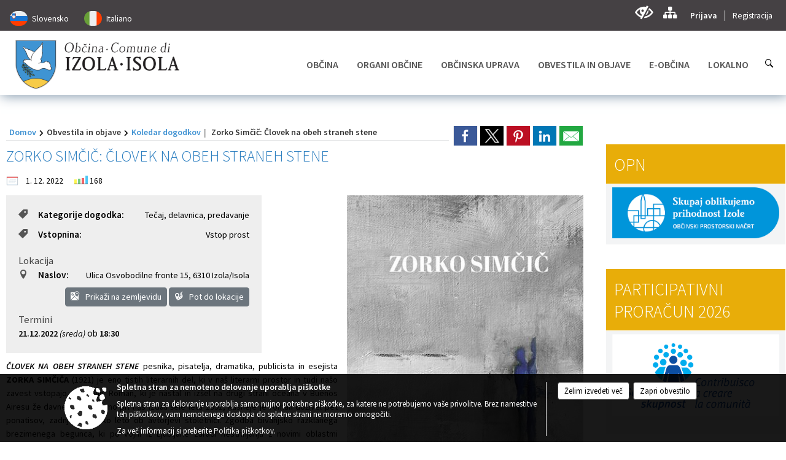

--- FILE ---
content_type: text/html; charset=utf-8
request_url: https://www.izola.si/objava/705979
body_size: 230691
content:



<!DOCTYPE html>
<html lang="sl">
<head prefix="og: https://ogp.me/ns#">
    <meta charset="utf-8" />
    <meta property="og:type" content="website" />
    <title>Zorko Simčič: Človek na obeh straneh stene - izola.si</title>
    <meta property="og:title" content="Zorko Simčič: Človek na obeh straneh stene - izola.si" />
    <meta property="fb:app_id" content="1414532895426376" />
    <meta name="copyright" content="Copyright Sigmateh, 2025. Vse pravice pridržane.">
    <meta name="author" content="E-občina">
    <meta name="description" content="ČLOVEK NA OBEH STRANEH STENE pesnika, pisatelja, dramatika, publicista in esejista ZORKA SIMČIČA (1921) je eno tistih literarnih del, ki v na&amp;scaron; literarni prostor in tudi na&amp;scaron;o zavest vstopajo v valovih. Roman, ki je nastal in iz&amp;scaron;el na drugi strani oceana v Buenos Airesu že davnega 1957, smo pri nas izdali &amp;scaron;ele leta 1991, kasneje je roman doživel pet ponatisov, zadnjega lansko leto ob avtorjevi stoletnici. Zgodba bivanjsko razklanega brezimenega begunca, ki po vojni iz..." />
    <meta property="og:description" content="ČLOVEK NA OBEH STRANEH STENE pesnika, pisatelja, dramatika, publicista in esejista ZORKA SIMČIČA (1921) je eno tistih literarnih del, ki v na&amp;scaron; literarni prostor in tudi na&amp;scaron;o zavest vstopajo v valovih. Roman, ki je nastal in iz&amp;scaron;el na drugi strani oceana v Buenos Airesu že davnega 1957, smo pri nas izdali &amp;scaron;ele leta 1991, kasneje je roman doživel pet ponatisov, zadnjega lansko leto ob avtorjevi stoletnici. Zgodba bivanjsko razklanega brezimenega begunca, ki po vojni iz..." />
    <meta name="keywords" content="novice, aktualno dogajanje, novice v regiji, obcinske novice, občinske novice, oglasna deska, dogajanje v obcini, dogajanje v občini, obcinska stran, občinska stran, novosti v obcini, novosti v občini, Izola - Isola, Občina Izola - Isola" />
    <meta name="viewport" content="width=device-width, initial-scale=1.0" />
    
    
                    <meta property="og:url" content="https://www.izola.si/objava/705979" />
                    <meta property="og:image" content="http://www.izola.si/favicons/izola/mstile-150x150.png" />
                

            <link rel="shortcut icon" href="/favicons/izola/favicon.ico?v=7kxM7lPYPq">
        <link rel="canonical" href="https://www.izola.si/objava/705979" />
        <link rel="sitemap" type="application/xml" title="Sitemap" href="/sitemapxml">

    <script src="/bundles/jquerybasic?v=396"></script>

    <script src="/bundles/bootstrap?v=396"></script>


    <!--[if lte IE 9]>
        <link href="/Scripts/animateit/iefix?v=WVNPMo8DK8TNI_w7e8_RCm17J9vKRIQ26uWUHEE5Dy01" rel="stylesheet"/>

    <![endif]-->
    <link href="/Content/osnovno?v=396" rel="stylesheet"/>

    <link href="/Content/bootstrap/bootstrap.min.css?v=396" rel="stylesheet"/>


    <script type="text/javascript">
        window.addEventListener("DOMContentLoaded", function () {
            if (window.navigator.userAgent.indexOf("Trident/") > 0) {
                alert("Ker za brskanje uporabljate starejšo različico spletnega brskalnika, vse funkcionalnosti spletnega mesta morda ne bodo na voljo. Predlagamo, da namestite Microsoft EDGE, Mozilla Firefox, Google Chrome ali katerega od drugih sodobnih spletnih brskalnikov.");
            }
        });
    </script>

    <script class="structured-data-org" type="application/ld+json">
        {
        "@context":"https://schema.org",
        "@type":"Organization",
        "name":"Občina Izola - Isola",
        "legalName":"Občina Izola - Isola",
        "url":"https://www.izola.si",
        "logo":"https://e-obcina.si/Images/Grbi/izola.png",
        "contactPoint":
        {"@type":"ContactPoint","contactType":"Spletna stran Občine Izola - Isola","telephone":"[05 66 00 100]","email":"obcina@izola.si"}
        }
    </script>



        <link href="/Content/TinyMce/tinymce.min.css" rel="stylesheet" type="text/css" />

            <link href="/Content/Glave/modern10.min.css" rel="stylesheet" type="text/css" />
        <link href="/Content/Personalized/58.min.css" rel="stylesheet" type="text/css" />


    <link rel="stylesheet" href="/Fonts/eoicons/eoicons.css" />

    
    <link href="/Content/Responsive/novica?v=StFp0hTnC6woZi59JX9mogjjEoQcv0xHXfZK_LtP9O01" rel="stylesheet"/>


</head>
<body class="subpage    sl-SI">


    <div id="menu_mobile">
        <div id="header">
            <a href="#menu-left" class="eoicons eoicon-list" style="left: 0;" title="Meni - levo" aria-label="Meni - levo"></a>

            
            <a href="#menu-right" class="eoicons eoicon-user2" style="right: 0;" title="Meni - desno" aria-label="Meni - desno"></a>

        </div>

        <nav id="menu-left" role="navigation" aria-label="Glavna navigacija">
            <ul>
                        <li>
                                    <span>OBČINA</span>
                                                            <ul>
                                        <li>
                                                <a href="/objave/347" target="_self">Vizitka občine</a>

                                        </li>
                                        <li>
                                                <a href="/objave/175" target="_self">Predstavitev občine</a>

                                        </li>
                                        <li>
                                                <a href="/objave/187" target="_self">Grb in zastava</a>

                                        </li>
                                        <li>
                                                <a href="/objave/191" target="_self">Občinski praznik</a>

                                        </li>
                                        <li>
                                                <a href="/objave/188" target="_self">Občinski nagrajenci</a>

                                        </li>
                                        <li>
                                                <a href="/gallery" target="_self">Fotogalerija</a>

                                        </li>
                                        <li>
                                                <a href="/objave/48" target="_self">Krajevne skupnosti</a>

                                        </li>
                                        <li>
                                                <a href="/objava/569231" target="_self">Pobratene občine</a>

                                        </li>
                                        <li>
                                                <a href="/objava/568904" target="_self">Italijanska samoupravna narodna skupnost</a>

                                        </li>
                                        <li>
                                                <a href="/objave/172" target="_self">Naselja v občini</a>

                                        </li>
                                        <li>
                                                <a href="/objava/890722" target="_self">Varuhov kotiček</a>

                                        </li>
                                        <li>
                                                <a href="/gdpr" target="_self">Varstvo osebnih podatkov</a>

                                        </li>
                                        <li>
                                                <a href="/objava/741482" target="_self">Videonadzor</a>

                                        </li>
                                        <li>
                                                <a href="/objave/177" target="_self">Strateški dokumenti</a>

                                        </li>
                                        <li>
                                                <a href="/katalogjavnegaznacaja" target="_self">Katalog informacij javnega značaja</a>

                                        </li>
                                </ul>
                        </li>
                        <li>
                                    <span>ORGANI OBČINE</span>
                                                            <ul>
                                        <li>
                                                <a href="/objave/176" target="_self">Župan občine</a>

                                        </li>
                                        <li>
                                                <a href="/objave/294" target="_self">Podžupani</a>

                                        </li>
                                        <li>
                                                <span>OBČINSKI SVET</span>

                                                <ul>
                                                            <li><a href="/objave/201" target="_self">Naloge in pristojnosti</a></li>
                                                            <li><a href="/objave/229" target="_self">Člani občinskega sveta</a></li>
                                                            <li><a href="/objave/76" target="_self">Seje občinskega sveta</a></li>
                                                            <li><a href="/objava/572136" target="_self">Prenos sej v živo</a></li>
                                                            <li><a href="/objave/115?subcategory=143" target="_self">Delovna telesa</a></li>
                                                            <li><a href="/objave/232" target="_self">Vprašanja svetnikov</a></li>
                                                </ul>
                                        </li>
                                        <li>
                                                <a href="/objava/547490" target="_self">Nadzorni odbor</a>

                                        </li>
                                        <li>
                                                <a href="/objava/550019" target="_self">Občinska volilna komisija</a>

                                        </li>
                                        <li>
                                                <a href="/objava/569941" target="_self">Medobčinska uprava Istre</a>

                                        </li>
                                        <li>
                                                <a href="/objava/551821" target="_self">Civilna zaščita</a>

                                        </li>
                                        <li>
                                                <a href="/objava/552212" target="_self">Svet za preventivo in vzgojo v cestnem prometu</a>

                                        </li>
                                </ul>
                        </li>
                        <li>
                                    <span>OBČINSKA UPRAVA</span>
                                                            <ul>
                                        <li>
                                                <a href="/objave/200" target="_self">Naloge in pristojnosti</a>

                                        </li>
                                        <li>
                                                <a href="/objave/183" target="_self">Organigram</a>

                                        </li>
                                        <li>
                                                <a href="/objave/230" target="_self">Imenik zaposlenih</a>

                                        </li>
                                        <li>
                                                <a href="/objave/255" target="_self">Uradne ure - delovni čas</a>

                                        </li>
                                        <li>
                                                <a href="/objave/180" target="_self">Pooblaščeni za odločanje</a>

                                        </li>
                                </ul>
                        </li>
                        <li>
                                    <span>OBVESTILA IN OBJAVE</span>
                                                            <ul>
                                        <li>
                                                <a href="/objave/8" target="_self">Novice in objave</a>

                                        </li>
                                        <li>
                                                <a href="/objave/38" target="_self">Lokalni utrip – novice</a>

                                        </li>
                                        <li>
                                                <a href="/objave/43" target="_self">Koledar dogodkov</a>

                                        </li>
                                        <li>
                                                <a href="/objave/274" target="_self">Zapore cest</a>

                                        </li>
                                        <li>
                                                <a href="/objave/58" target="_self">Javni razpisi, objave in dražbe</a>

                                        </li>
                                        <li>
                                                <a href="/objave/46" target="_self">Projekti in investicije</a>

                                        </li>
                                        <li>
                                                <a href="/objave/107" target="_self">Prostorski akti občine</a>

                                        </li>
                                        <li>
                                                <a href="/acts" target="_self">Predpisi in odloki</a>

                                        </li>
                                        <li>
                                                <a href="/objave/65" target="_self">Uradne objave</a>

                                        </li>
                                        <li>
                                                <a href="/objave/161" target="_self">Proračun občine</a>

                                        </li>
                                        <li>
                                                <a href="/objave/101" target="_self">Lokalne volitve</a>

                                        </li>
                                        <li>
                                                <a href="/objava/574286" target="_self">Referendum o OPN</a>

                                        </li>
                                </ul>
                        </li>
                        <li>
                                    <span>E-OBČINA</span>
                                                            <ul>
                                        <li>
                                                <a href="/objave/364" target="_self">Vloge in obrazci</a>

                                        </li>
                                        <li>
                                                <a href="/objave/391" target="_self">Predlogi in pobude</a>

                                        </li>
                                        <li>
                                                <a href="/objave/404" target="_self">Vprašajte občino</a>

                                        </li>
                                        <li>
                                                <a href="/einforming" target="_self">E-obveščanje občanov</a>

                                        </li>
                                </ul>
                        </li>
                        <li>
                                    <span>LOKALNO</span>
                                                            <ul>
                                        <li>
                                                <a href="/objave/53" target="_self">Pomembne številke</a>

                                        </li>
                                        <li>
                                                <a href="/objave/51" target="_self">Javni zavodi</a>

                                        </li>
                                        <li>
                                                <a href="/objave/49" target="_self">Društva in združenja</a>

                                        </li>
                                        <li>
                                                <a href="/objave/162" target="_self">Gosp. javne službe</a>

                                        </li>
                                        <li>
                                                <a href="/objava/554740" target="_self">Parkirišča v Izoli</a>

                                        </li>
                                        <li>
                                                <a href="/objava/554690" target="_self">Turizem v Izoli</a>

                                        </li>
                                        <li>
                                                <a href="/objava/568908" target="_self">Koristne povezave</a>

                                        </li>
                                </ul>
                        </li>

            </ul>
        </nav>

        <nav id="menu-right" role="navigation" aria-label="Nastavitve">
            <ul>
                    <li>
                        <a id="login-link-mobile" href="/Prijava">Prijava</a>
                        <script type="text/javascript">
                            $(function () {
                                $("#login-link-mobile").prop("href", "/prijava?ReturnUrl=" + window.location.pathname);
                            });
                        </script>
                    </li>
                    <li>
                        <a href="/Registracija">Registracija</a>
                    </li>
            </ul>
        </nav>
    </div>
    <script type="text/javascript">
        $(function () {
            $("#menu-left .mm-btn_close").removeClass("mm-btn_close").addClass("mm-btn_search");
            $("#menu-left .mm-btn_search").attr("href", "javascript:void(0);");

            $(document).on("click", "#menu-left .mm-btn_search", function () {
                $("#menu-left .mm-searchfield").submit();
            });

            $("nav#menu-left .mm-navbars_top .mm-navbar .mm-btn_search").removeAttr("aria-owns"); // brez tega je celotna stran aria-hidden=true
        })



        document.addEventListener(
            "DOMContentLoaded", () => {
            new Mmenu("nav#menu-left", {
                "offCanvas": {
                    "position": "left-front"
                },
                "theme": "dark",
                "navbar": {
                    "title": "Glavni meni"
                },
                "navbars": [
                    {
                        "position": "top",
                        "content": [
                            "searchfield"
                        ]
                    }

,{"position": "bottom","content": ["<a class='eoicons eoicon-facebook' href='https://www.facebook.com/obcinaizola/'></a>","<a class='eoicons eoicon-phone2' href='tel:05 66 00 100'></a>","<a class='eoicons eoicon-mail' href='mailto:obcina@izola.si'></a>"]}                ],
                "searchfield": {
                    placeholder: "Začni iskanje...",
                    title: "Za pričetek iskanja kliknite na puščico >",
                    noResults: "",
                    add: true,
                    search: false,
                    searchIn: "#abc123"
                }
            }, {
                "searchfield": {
                    "form": {
                        action: "/search",
                        method: "get"
                    },
                    "input": {
                        type: "text",
                        name: "search_term",
                        id: "searchform"
                    },
                    "submit": true
                }
            });

            new Mmenu("nav#menu-right", {
                "offCanvas": {
                    "position": "right-front"
                },
                "theme": "dark",
                "navbar": {
                    "title": "Uporabnik"
                }
            });

            if ($("#vsebina .modal").length > 0) {
                $.each($("#vsebina .modal"), function () {
                    $(this).appendTo("body");
                });
            }
        });
    </script>
    <style type="text/css">
        .mm-navbars.mm-navbars--bottom {
            font-size: 1.5rem;
        }
    </style>
<div id="head-container" class="headstyle-modern10 d-print-none">
    <div id="glava">
        <a id="jump-to-main-content" href="#maincontent" aria-label="Skok na vsebino">Skok na vsebino</a>
        <div id="custom_separator"></div>
        <div id="top_row">
            <div id="top_menu_container">
                <ul id="top_menu" class="skrij_pod_815">
                    
                    

                        <li data-lang="sl-SI">
                            <div class="menuItems">
                                <a  title="Slovensko" href="/Home?lang=si">
                                    <span class="flag sl-SI"></span>
                                    <span class="title" aria-hidden="true">Slovensko</span>
                                </a>
                            </div>
                        </li>
                                                                                                        <li data-lang="it-IT">
                            <div class="menuItems">
                                <a  title="Italiano" href="/Home?lang=it">
                                    <span class="flag it-IT"></span>
                                    <span class="title" aria-hidden="true">Italiano</span>
                                </a>
                            </div>
                        </li>
                                                                                                </ul>


                <ul id="login_menu">
                                            <li>
                            <a aria-label="Uporabniki z različnimi oblikami oviranosti" class="eoicons eoicon-blind" href="#" onclick="$('#bps_control').modal('show');" title="Uporabniki z različnimi oblikami oviranosti"></a>
                        </li>
                        <li>
                            <a aria-label="Kazalo strani" class="eoicons eoicon-sitemap" href="/sitemap" title="Kazalo strani"></a>
                        </li>
                                                <li>
                                <a class="login_link" aria-label="Prijava" id="login-link" href="/prijava" title="Prijava">Prijava</a>
                                <script type="text/javascript">
                                    $(function () {
                                        $("#login-link").prop("href", "/prijava?ReturnUrl=" + window.location.pathname);
                                    });
                                </script>
                            </li>
                            <li>
                                <a class="register_link" aria-label="Registracija" href="/registracija" title="Registracija">Registracija</a>
                            </li>
                                    </ul>
            </div>
        </div>

        <div id="top_container">
            <div id="logo_container">
                <a href="/">
                        <img alt="Grb Občine Izola - Isola" id="logo" src="/Images/Grbi/izola.png" srcset="/Images/Grbi/izola.png 1x, /Images/Grbi/izola@2x.png 2x">
                                            <div id="municipality_name">
                            <span class="municipality_word">
Občina                            </span>
                            Izola - Isola
                        </div>
                                    </a>
            </div>
            <div id="alt_menu_container">
                
<div id="menu_desktop">
    <div>
        <div class="MeniClass" role="navigation" aria-label="Glavna navigacija">
            <ul id="main_menu" role="menubar">
                        <li role="none">
                                <a role="menuitem" href="#" target="_self" class="menu_title" aria-haspopup="true">
                                    <span style="border-color:">OBČINA</span>
                                </a>
                                                            <ul role="menu" class="menu_column" style="border-left-color:;">
                                        <li role="none" class="col-md-auto px-0">
                                                <a role="menuitem" aria-haspopup="false" href="/objave/347" target="_self">Vizitka občine</a>

                                        </li>
                                        <li role="none" class="col-md-auto px-0">
                                                <a role="menuitem" aria-haspopup="false" href="/objave/175" target="_self">Predstavitev občine</a>

                                        </li>
                                        <li role="none" class="col-md-auto px-0">
                                                <a role="menuitem" aria-haspopup="false" href="/objave/187" target="_self">Grb in zastava</a>

                                        </li>
                                        <li role="none" class="col-md-auto px-0">
                                                <a role="menuitem" aria-haspopup="false" href="/objave/191" target="_self">Občinski praznik</a>

                                        </li>
                                        <li role="none" class="col-md-auto px-0">
                                                <a role="menuitem" aria-haspopup="false" href="/objave/188" target="_self">Občinski nagrajenci</a>

                                        </li>
                                        <li role="none" class="col-md-auto px-0">
                                                <a role="menuitem" aria-haspopup="false" href="/gallery" target="_self">Fotogalerija</a>

                                        </li>
                                        <li role="none" class="col-md-auto px-0">
                                                <a role="menuitem" aria-haspopup="false" href="/objave/48" target="_self">Krajevne skupnosti</a>

                                        </li>
                                        <li role="none" class="col-md-auto px-0">
                                                <a role="menuitem" aria-haspopup="false" href="/objava/569231" target="_self">Pobratene občine</a>

                                        </li>
                                        <li role="none" class="col-md-auto px-0">
                                                <a role="menuitem" aria-haspopup="false" href="/objava/568904" target="_self">Italijanska samoupravna narodna skupnost</a>

                                        </li>
                                        <li role="none" class="col-md-auto px-0">
                                                <a role="menuitem" aria-haspopup="false" href="/objave/172" target="_self">Naselja v občini</a>

                                        </li>
                                        <li role="none" class="col-md-auto px-0">
                                                <a role="menuitem" aria-haspopup="false" href="/objava/890722" target="_self">Varuhov kotiček</a>

                                        </li>
                                        <li role="none" class="col-md-auto px-0">
                                                <a role="menuitem" aria-haspopup="false" href="/gdpr" target="_self">Varstvo osebnih podatkov</a>

                                        </li>
                                        <li role="none" class="col-md-auto px-0">
                                                <a role="menuitem" aria-haspopup="false" href="/objava/741482" target="_self">Videonadzor</a>

                                        </li>
                                        <li role="none" class="col-md-auto px-0">
                                                <a role="menuitem" aria-haspopup="false" href="/objave/177" target="_self">Strateški dokumenti</a>

                                        </li>
                                        <li role="none" class="col-md-auto px-0">
                                                <a role="menuitem" aria-haspopup="false" href="/katalogjavnegaznacaja" target="_self">Katalog informacij javnega značaja</a>

                                        </li>
                                </ul>
                        </li>
                        <li role="none">
                                <a role="menuitem" href="#" target="_self" class="menu_title" aria-haspopup="true">
                                    <span style="border-color:">ORGANI OBČINE</span>
                                </a>
                                                            <ul role="menu" class="menu_column" style="border-left-color:;">
                                        <li role="none" class="col-md-auto px-0">
                                                <a role="menuitem" aria-haspopup="false" href="/objave/176" target="_self">Župan občine</a>

                                        </li>
                                        <li role="none" class="col-md-auto px-0">
                                                <a role="menuitem" aria-haspopup="false" href="/objave/294" target="_self">Podžupani</a>

                                        </li>
                                        <li role="none" class="col-md-auto px-0">
                                                <a role="menuitem" aria-haspopup="true" href="#">OBČINSKI SVET</a>

                                                <ul role="menu" class="submenu">
                                                            <li role="none" class="col-md-auto px-0"><a role="menuitem" href="/objave/201" target="_self">Naloge in pristojnosti</a></li>
                                                            <li role="none" class="col-md-auto px-0"><a role="menuitem" href="/objave/229" target="_self">Člani občinskega sveta</a></li>
                                                            <li role="none" class="col-md-auto px-0"><a role="menuitem" href="/objave/76" target="_self">Seje občinskega sveta</a></li>
                                                            <li role="none" class="col-md-auto px-0"><a role="menuitem" href="/objava/572136" target="_self">Prenos sej v živo</a></li>
                                                            <li role="none" class="col-md-auto px-0"><a role="menuitem" href="/objave/115?subcategory=143" target="_self">Delovna telesa</a></li>
                                                            <li role="none" class="col-md-auto px-0"><a role="menuitem" href="/objave/232" target="_self">Vprašanja svetnikov</a></li>
                                                </ul>
                                        </li>
                                        <li role="none" class="col-md-auto px-0">
                                                <a role="menuitem" aria-haspopup="false" href="/objava/547490" target="_self">Nadzorni odbor</a>

                                        </li>
                                        <li role="none" class="col-md-auto px-0">
                                                <a role="menuitem" aria-haspopup="false" href="/objava/550019" target="_self">Občinska volilna komisija</a>

                                        </li>
                                        <li role="none" class="col-md-auto px-0">
                                                <a role="menuitem" aria-haspopup="false" href="/objava/569941" target="_self">Medobčinska uprava Istre</a>

                                        </li>
                                        <li role="none" class="col-md-auto px-0">
                                                <a role="menuitem" aria-haspopup="false" href="/objava/551821" target="_self">Civilna zaščita</a>

                                        </li>
                                        <li role="none" class="col-md-auto px-0">
                                                <a role="menuitem" aria-haspopup="false" href="/objava/552212" target="_self">Svet za preventivo in vzgojo v cestnem prometu</a>

                                        </li>
                                </ul>
                        </li>
                        <li role="none">
                                <a role="menuitem" href="#" target="_self" class="menu_title" aria-haspopup="true">
                                    <span style="border-color:">OBČINSKA UPRAVA</span>
                                </a>
                                                            <ul role="menu" class="menu_column" style="border-left-color:;">
                                        <li role="none" class="col-md-auto px-0">
                                                <a role="menuitem" aria-haspopup="false" href="/objave/200" target="_self">Naloge in pristojnosti</a>

                                        </li>
                                        <li role="none" class="col-md-auto px-0">
                                                <a role="menuitem" aria-haspopup="false" href="/objave/183" target="_self">Organigram</a>

                                        </li>
                                        <li role="none" class="col-md-auto px-0">
                                                <a role="menuitem" aria-haspopup="false" href="/objave/230" target="_self">Imenik zaposlenih</a>

                                        </li>
                                        <li role="none" class="col-md-auto px-0">
                                                <a role="menuitem" aria-haspopup="false" href="/objave/255" target="_self">Uradne ure - delovni čas</a>

                                        </li>
                                        <li role="none" class="col-md-auto px-0">
                                                <a role="menuitem" aria-haspopup="false" href="/objave/180" target="_self">Pooblaščeni za odločanje</a>

                                        </li>
                                </ul>
                        </li>
                        <li role="none">
                                <a role="menuitem" href="#" target="_self" class="menu_title" aria-haspopup="true">
                                    <span style="border-color:">OBVESTILA IN OBJAVE</span>
                                </a>
                                                            <ul role="menu" class="menu_column" style="border-left-color:;">
                                        <li role="none" class="col-md-auto px-0">
                                                <a role="menuitem" aria-haspopup="false" href="/objave/8" target="_self">Novice in objave</a>

                                        </li>
                                        <li role="none" class="col-md-auto px-0">
                                                <a role="menuitem" aria-haspopup="false" href="/objave/38" target="_self">Lokalni utrip – novice</a>

                                        </li>
                                        <li role="none" class="col-md-auto px-0">
                                                <a role="menuitem" aria-haspopup="false" href="/objave/43" target="_self">Koledar dogodkov</a>

                                        </li>
                                        <li role="none" class="col-md-auto px-0">
                                                <a role="menuitem" aria-haspopup="false" href="/objave/274" target="_self">Zapore cest</a>

                                        </li>
                                        <li role="none" class="col-md-auto px-0">
                                                <a role="menuitem" aria-haspopup="false" href="/objave/58" target="_self">Javni razpisi, objave in dražbe</a>

                                        </li>
                                        <li role="none" class="col-md-auto px-0">
                                                <a role="menuitem" aria-haspopup="false" href="/objave/46" target="_self">Projekti in investicije</a>

                                        </li>
                                        <li role="none" class="col-md-auto px-0">
                                                <a role="menuitem" aria-haspopup="false" href="/objave/107" target="_self">Prostorski akti občine</a>

                                        </li>
                                        <li role="none" class="col-md-auto px-0">
                                                <a role="menuitem" aria-haspopup="false" href="/acts" target="_self">Predpisi in odloki</a>

                                        </li>
                                        <li role="none" class="col-md-auto px-0">
                                                <a role="menuitem" aria-haspopup="false" href="/objave/65" target="_self">Uradne objave</a>

                                        </li>
                                        <li role="none" class="col-md-auto px-0">
                                                <a role="menuitem" aria-haspopup="false" href="/objave/161" target="_self">Proračun občine</a>

                                        </li>
                                        <li role="none" class="col-md-auto px-0">
                                                <a role="menuitem" aria-haspopup="false" href="/objave/101" target="_self">Lokalne volitve</a>

                                        </li>
                                        <li role="none" class="col-md-auto px-0">
                                                <a role="menuitem" aria-haspopup="false" href="/objava/574286" target="_self">Referendum o OPN</a>

                                        </li>
                                </ul>
                        </li>
                        <li role="none">
                                <a role="menuitem" href="#" target="_self" class="menu_title" aria-haspopup="true">
                                    <span style="border-color:">E-OBČINA</span>
                                </a>
                                                            <ul role="menu" class="menu_column" style="border-left-color:;">
                                        <li role="none" class="col-md-auto px-0">
                                                <a role="menuitem" aria-haspopup="false" href="/objave/364" target="_self">Vloge in obrazci</a>

                                        </li>
                                        <li role="none" class="col-md-auto px-0">
                                                <a role="menuitem" aria-haspopup="false" href="/objave/391" target="_self">Predlogi in pobude</a>

                                        </li>
                                        <li role="none" class="col-md-auto px-0">
                                                <a role="menuitem" aria-haspopup="false" href="/objave/404" target="_self">Vprašajte občino</a>

                                        </li>
                                        <li role="none" class="col-md-auto px-0">
                                                <a role="menuitem" aria-haspopup="false" href="/einforming" target="_self">E-obveščanje občanov</a>

                                        </li>
                                </ul>
                        </li>
                        <li role="none">
                                <a role="menuitem" href="#" target="_self" class="menu_title" aria-haspopup="true">
                                    <span style="border-color:">LOKALNO</span>
                                </a>
                                                            <ul role="menu" class="menu_column" style="border-left-color:;">
                                        <li role="none" class="col-md-auto px-0">
                                                <a role="menuitem" aria-haspopup="false" href="/objave/53" target="_self">Pomembne številke</a>

                                        </li>
                                        <li role="none" class="col-md-auto px-0">
                                                <a role="menuitem" aria-haspopup="false" href="/objave/51" target="_self">Javni zavodi</a>

                                        </li>
                                        <li role="none" class="col-md-auto px-0">
                                                <a role="menuitem" aria-haspopup="false" href="/objave/49" target="_self">Društva in združenja</a>

                                        </li>
                                        <li role="none" class="col-md-auto px-0">
                                                <a role="menuitem" aria-haspopup="false" href="/objave/162" target="_self">Gosp. javne službe</a>

                                        </li>
                                        <li role="none" class="col-md-auto px-0">
                                                <a role="menuitem" aria-haspopup="false" href="/objava/554740" target="_self">Parkirišča v Izoli</a>

                                        </li>
                                        <li role="none" class="col-md-auto px-0">
                                                <a role="menuitem" aria-haspopup="false" href="/objava/554690" target="_self">Turizem v Izoli</a>

                                        </li>
                                        <li role="none" class="col-md-auto px-0">
                                                <a role="menuitem" aria-haspopup="false" href="/objava/568908" target="_self">Koristne povezave</a>

                                        </li>
                                </ul>
                        </li>
            </ul>
        </div>
    </div>
</div>


            </div>
                <div id="search_bar" class="skrij_pod_815">
                    <a href="#" id="search_toggle_button" class="eoicons eoicon-search" aria-label="Odpri iskanje po spletni strani"></a>
                    <form id="search_form" method="GET" action="/search">
                        <input id="search_term" name="search_term" placeholder="Iskane ključne besede" title="Vpišite iskalni niz" />
                        <input type="button" id="search_btn" name="search_btn" value="Išči" />
                    </form>
                </div>
                    </div>
    </div>
</div>


<script type="text/javascript">
    function toggleSearchInput() {
        if ($('#search_bar #search_form').hasClass("active")) {
            $('#search_bar #search_form').removeClass("active");
        } else {
            $('#search_bar #search_form').addClass("active");
            $('#search_bar #search_form #search_term').focus();
        }
    }

    $(document).on("click", "#search_bar #search_btn", function () {
        if ($('#search_bar #search_form').hasClass("active")) {
            $('#search_bar #search_form').addClass("active");
            $("#search_bar #search_form").submit();
        } else {
            toggleSearchInput();
        }
    });

    $(document).on("click", "#search_bar #search_toggle_button", function () {
        toggleSearchInput();
    });

    $(function () {
        if ($('#alt_menu_container #main_menu ul').length > 0) {
            new Menubar($('#alt_menu_container #main_menu').get(0)).init();
        }

        $("#top_menu_container > #top_menu > li[data-lang=" + currentLanguage() + "]").hide();

        if ($(window).width() < 815) {
            $("#menu_mobile").show();
        }
    });

    $(window).resize(function () {
        if ($(window).width() < 815) {
            $("#menu_mobile").show();
        } else {
            $("#menu_mobile").hide();
        }
    });
</script>

        <link href="/Content/Stili/osnovni3.min.css" rel="stylesheet" type="text/css" />

        <div id="top_section_title_container">
              
        </div>
    


    <div id="sidebar">



            <div id="bps-popup" class="skrij_nad_815 d-print-none">
                <div>
                    <a href="#" onclick="$('#bps_control').modal('show');" class="eoicons eoicon-eye" title="Uporabniki z različnimi oblikami oviranosti"></a>
                </div>
            </div>
    </div>
    <div id="vsebina" data-id="705979">
            <div id="middle-column" class=" margin-right-menu" role="main">
                <a name="maincontent"></a>
                




    <div class="spodnja_crta osrednji_vsebina" style="overflow: visible;">
        

<div class="social_row d-print-none">
    <div class="social-group">
        <div class="title">Deli s prijatelji</div>
        <div class="plugins">
            <button type="button" class="social-facebook image-effect-1" role="link" title="Deli na omrežju Facebook" onclick="window.open('http://www.facebook.com/sharer.php?u=https://www.izola.si/objava/705979', 'mywin' ,'left=50,top=50,width=600,height=350,toolbar=0'); return false;"></button>
            <button type="button" class="social-x image-effect-1" role="link" title="Deli na omrežju Twitter" onclick="window.open('https://twitter.com/intent/tweet?text=Zorko Simčič: Človek na obeh straneh stene - izola.si&amp;url=https://www.izola.si/objava/705979;via=E-obcina.si', 'mywin' ,'left=50,top=50,width=600,height=350,toolbar=0'); return false;"></button>
            <button type="button" class="social-pinterest image-effect-1" role="link" title="Deli na omrežju Pinterest" onclick="window.open('http://pinterest.com/pin/create/button/?url=https://www.izola.si/objava/705979&amp;media=https://www.e-obcina.si/favicons/izola/mstile-150x150.png', 'mywin' ,'left=50,top=50,width=600,height=350,toolbar=0'); return false;"></button>
            <button type="button" class="social-linkedin image-effect-1" role="link" title="Deli na omrežju LinkedIn" onclick="window.open('http://www.linkedin.com/shareArticle?mini=true&url=https://www.izola.si/objava/705979&amp;media=https://www.e-obcina.si/favicons/izola/mstile-150x150.png', 'mywin' ,'left=50,top=50,width=600,height=350,toolbar=0'); return false;"></button>
            <button type="button" class="social-mail image-effect-1" role="link" title="Pošlji po e-pošti" onclick="window.open('mailto:?subject=Zorko Simčič: Človek na obeh straneh stene - izola.si&body=https://www.izola.si/objava/705979&amp;');"></button>
        </div>
    </div>
</div><input id="current_content_id" name="current_content_id" type="hidden" value="13093" /><div id="current-location" class="d-print-none colored_links">
    <div>
        <a style="overflow: hidden; display: inline-block;" href="/">Domov</a>
 <span style="overflow: hidden;">Obvestila in objave</span> <a style="overflow: hidden; display: inline-block;" href="/objave/43">Koledar dogodkov</a>         <span id="current-location-title" class="odreziTekstDodajTriPike">Zorko Simčič: Človek na obeh straneh stene</span>    </div>
</div>
    <h1 id="main_title">

Zorko Simčič: Človek na obeh straneh stene    </h1>




            <div id="short_info">
                    <span style="padding-right: 15px;"><span class="emunicipality-calendar-icon emunicipality-calendar-icon-md" data-bs-toggle="tooltip" title="Datum objave"></span>1. 12. 2022</span>
                                                    <span style="padding-right: 15px;"><span class="emunicipality-stat-icon emunicipality-stat-icon-md" data-bs-toggle="tooltip" title="Število ogledov (podatek se osveži vsakih 15 minut)"></span>168</span>
            </div>



        <ul class="main-post-tabs nav nav-tabs mt-3" style="clear: left; display: none;">
                        <li class="nav-item">
                <a class="nav-link active" data-id="category_default" data-bs-toggle="tab" href="#category_default">
Osnovni podatki                </a>
            </li>
                    </ul>

        <input id="current_page" name="current_page" type="hidden" value="1" />
        <input id="current_tab" name="current_tab" type="hidden" value="" />

        <div class="tab-content" style="clear: left;">
            <div id="category_default" class="tab-pane active">
                



<div class="details_category_43" style="margin-top: 15px; clear: both;">
                    <div id="cover_image" style="float: right;">
                    <figcaption itemprop="caption description">
                        <a title="Foto OI  - 21. 12. 2022 Srečanje BK Kira knjiga, Zorko Simčič, Človek na obeh straneh stene.jpeg" href="/Datoteke/Slike/Novice/705979/l_705979_1.jpeg" rel="picture[gallery]" class="image-container">
                            <img alt="" aria-hidden="true" src="/Datoteke/Slike/Novice/705979/l_705979_1.jpeg" style="max-width: 400px; padding: 0 0 15px 15px;" />
                                <div class="caption_details" style="font-style: italic; color: #666; padding-left: 10px; position: relative; top: -7px; text-align: right; font-size: .9rem; max-width: 400px;"><span class="eoicons eoicon-camera" style="margin-right: 5px;"></span>Foto OI  - 21. 12. 2022 Srečanje BK Kira knjiga, Zorko Simčič, Človek na obeh straneh stene.jpeg</div>
                        </a>
                    </figcaption>
                </div>




<div class="podrobnosti spodnja_crta detailsbox_style_1">
            <div class="details-content">
                                        <div style="clear: both; position: relative;">
                            
                <label style="float: left; font-weight: 600;"><span class="eoicons eoicon-tag"></span>Kategorije dogodka:</label>
                <span style="float: right; padding-left: 28px;">

Tečaj, delavnica, predavanje                </span>

                        </div>
                        <div style="clear: both; position: relative;">
                            
                <label style="float: left; font-weight: 600;"><span class="eoicons eoicon-tag"></span>Vstopnina:</label>
                <span style="float: right; padding-left: 28px;">

Vstop prost                </span>

                        </div>
                        <div style="clear: both; position: relative;">
                            
                        <div class="podnaslov">Lokacija</div>
                        <div class="details-content">
                                <div>
                                    <label style="float: left; font-weight: 600;"><span class="eoicons eoicon-location"></span>Naslov:</label>
                                    <span itemprop="address" itemscope itemtype="http://schema.org/PostalAddress" style="float: right; padding-left: 28px;">
<span itemprop="streetAddress">Ulica Osvobodilne fronte 15</span>,                                        <span itemprop="addressLocality">6310 Izola/Isola</span>                                    </span>
                                </div>

                            <div style="clear: both; text-align: right;">
                                    <span onclick="showLocationOnMap(705979);" class="btn btn-secondary btn-sm" aria-label="Prikaži na zemljevidu" style="cursor: pointer;" itemprop="googlemaps">
                                        <span class="eoicons eoicon-googlemaps" style="color: #FFF;" aria-hidden="true"></span> Prikaži na zemljevidu
                                    </span>
                                                                    <span onclick="OpenPlatformDependentGeoLink(45.5320612, 13.661752);" class="btn btn-secondary btn-sm" aria-label="Pot do lokacije" style="cursor: pointer;">
                                        <span class="eoicons eoicon-route" style="color: #FFF;" aria-hidden="true"></span> Pot do lokacije
                                    </span>
                            </div>
                        </div>

                        </div>


            </div>

        <div class="podnaslov">Termini</div>
        <div class="details-content">

                    <div itemprop="startDate">
                        <span style="font-weight: 600;">21.12.2022</span><span style="font-style: italic;"> (sreda)</span> ob <span style="font-weight: 600;">18:30</span>
                    </div>
        </div>

    

</div>

<script type="text/javascript">
    $(function () {
        $('.podrobnosti').filter(function () {
            return $.trim($(this).text()).length == 0;
        }).remove();
    });
</script>
            <div style="clear: left;">
                
                    <div class="opis obogatena_vsebina colored_links">
                        
                        <p class="MsoNoSpacing" style="text-align: justify;"><em><strong>ČLOVEK NA OBEH STRANEH STENE</strong></em> pesnika, pisatelja, dramatika, publicista in esejista <strong>ZORKA SIMČIČA</strong> (1921) je eno tistih literarnih del, ki v na&scaron; literarni prostor in tudi na&scaron;o zavest vstopajo v valovih. Roman, ki je nastal in iz&scaron;el na drugi strani oceana v Buenos Airesu že davnega 1957, smo pri nas izdali &scaron;ele leta 1991, kasneje je roman doživel pet ponatisov, zadnjega lansko leto ob avtorjevi stoletnici. Zgodba bivanjsko razklanega brezimenega begunca, ki po vojni iz Ljubljane zaradi nestrinjanja z novimi oblastmi pobegne čez lužo, namreč danes ne glede na spremenjene družbene okoli&scaron;čine vznemirja enako kot pred desetletji, namreč veliko bolj kot o zunanjem svetu, ki je seveda docela razberljiv in pomenljiv, pripoveduje o notranji, intimni razcepljenosti, o notranjih dilemah, omahljivosti in nemoči odločitve. Protagonist izbira med dvema ženskama &ndash; ljubico, v katero je zaljubljen in prihaja iz nasprotnega ideolo&scaron;kega brega, in ženo, s katero je zvezan formalno in mu pomeni varen, vendar oddaljen pristan. Konflikt naslovnega izseljenca, ki je tik pred novim (usodnim) korakom/premikom, popelje v preteklost h ključnim dogodkom njegovega življenja od otro&scaron;tva naprej in ga primora v bolečo in tudi mukotrpno introspekcijo. A toliko kot je to roman o intimni ljubezenski drami, je to tudi pripoved o življenju begunca, izseljenca, človeka brez domovine in predvsem človeka brez miru.</p>
<p class="MsoNoSpacing" style="text-align: justify;">Kako boste ČLOVEKA NA OBEH STRANEH STENE doživljali vi, nas bo zanimalo na naslednjem srečanju bralnega kluba Kira knjiga, V SREDO,&nbsp; 21. DECEMBRA 2022, ob 18:30 v MKI.</p>
<p class="MsoNormal" style="text-align: justify;">Bralni klub vodi literarna kritičarka in prevajalka <strong>DIANA PUNGER&Scaron;IČ</strong>. Udeležba v bralnem klubu je brezplačna.&nbsp;</p>
<p class="MsoNormal" style="text-align: justify; line-height: 12.0pt; mso-line-height-rule: exactly; text-autospace: none;">Bralni klub je projekt bralne kulture, ki ga sofinancira Javna agencija za knjigo Republike Slovenije</p>
                    </div>

            </div>
            <div style="clear: left;">
                

<div class="priloge">
</div>
            </div>
            <div style="clear: left;">
                



<div class="gallery gallery_big">

</div>
            </div>
            <div style="clear: left;">
                

<div class="priloge">
</div>
            </div>



    

    



    



    
    

    

</div>


        <h2 class="related-posts-title" style="margin-top: 20px;">
            Dogodki v občini
        </h2>
        <div class="row relatedposts">
                <div class="card-group col-sm-3 mb-3">
                    <a href="/dogodek/1228532" class="card">
                        <div class="card-img-top" style="background-image: url('/Datoteke/Slike/Novice/1228532/m_1228532_1.jpg'); background-repeat: no-repeat; background-size: contain; background-position-x: center;"></div>

                        <div class="card-body">
                            <h5 class="card-title color1 ellipsis mt-0">Razstava kvačkanih lutk MALJINA SKRINJICA v Vitrinah ustvarjalnosti Mestne knjižnice Izola</h5>
                                <p class="card-text"><span class="eoicons eoicon-calendar"></span>02. 02. 2026</p>
                        </div>
                    </a>
                </div>
                <div class="card-group col-sm-3 mb-3">
                    <a href="/dogodek/1228542" class="card">
                        <div class="card-img-top" style="background-image: url('/Datoteke/Slike/Novice/1228542/m_1228542_1.jpg'); background-repeat: no-repeat; background-size: contain; background-position-x: center;"></div>

                        <div class="card-body">
                            <h5 class="card-title color1 ellipsis mt-0">Razstava fraktalnih risb: »FRAKTALNA RISBA« v Učnem centru - Centru za vseživljenjsko učenje v knjižnici</h5>
                                <p class="card-text"><span class="eoicons eoicon-calendar"></span>03. 02. 2026</p>
                        </div>
                    </a>
                </div>
                <div class="card-group col-sm-3 mb-3">
                    <a href="/dogodek/1216920" class="card">
                        <div class="card-img-top" style="background-image: url('/Datoteke/Slike/Novice/1216920/m_1216920_1.JPG'); background-repeat: no-repeat; background-size: contain; background-position-x: center;"></div>

                        <div class="card-body">
                            <h5 class="card-title color1 ellipsis mt-0">Kolesarska pot po Bližnjem vzhodu in Afriki</h5>
                                <p class="card-text"><span class="eoicons eoicon-calendar"></span>04. 02. 2026</p>
                        </div>
                    </a>
                </div>
                <div class="card-group col-sm-3 mb-3">
                    <a href="/dogodek/1227010" class="card">
                        <div class="card-img-top" style="background-image: url('/Datoteke/Slike/Novice/1227010/m_1227010_1.jpg'); background-repeat: no-repeat; background-size: contain; background-position-x: center;"></div>

                        <div class="card-body">
                            <h5 class="card-title color1 ellipsis mt-0">V POČASTITTEV SLOVENSKEGA KULTURNEGA PRAZNIKA</h5>
                                <p class="card-text"><span class="eoicons eoicon-calendar"></span>06. 02. 2026</p>
                        </div>
                    </a>
                </div>
        </div>
            <h2 class="related-posts-title" style="margin-top: 30px;">
                Dogodki v regiji
            </h2>
            <div class="row relatedposts">
                    <div class="card-group col-sm-3 mb-3">
                        <a href="https://www.sezana.si/dogodek/1226685" class="card">
                            <div class="card-img-top" style="background-image: url('/Datoteke/Slike/Novice/1226685/m_1226685_1.png'); background-repeat: no-repeat; background-size: contain;"></div>
                            <div class="card-label">Sežana</div>

                            <div class="card-body">
                                <h5 class="card-title color1 ellipsis mt-0">Poetični zid Srečka Kosovela 2</h5>
                                    <p class="card-text"><span class="eoicons eoicon-calendar"></span>30. 01. 2026</p>
                            </div>
                        </a>
                    </div>
                    <div class="card-group col-sm-3 mb-3">
                        <a href="https://www.sezana.si/dogodek/1219774" class="card">
                            <div class="card-img-top" style="background-image: url('/Datoteke/Slike/Novice/1219774/m_1219774_1.png'); background-repeat: no-repeat; background-size: contain;"></div>
                            <div class="card-label">Sežana</div>

                            <div class="card-body">
                                <h5 class="card-title color1 ellipsis mt-0">Multimedijski dogodek in odprtje razstave Višje strokovne šole</h5>
                                    <p class="card-text"><span class="eoicons eoicon-calendar"></span>30. 01. 2026</p>
                            </div>
                        </a>
                    </div>
                    <div class="card-group col-sm-3 mb-3">
                        <a href="https://www.hrpelje-kozina.si/dogodek/1225333" class="card">
                            <div class="card-img-top" style="background-image: url('/Datoteke/Slike/Novice/1225333/m_1225333_1.jpg'); background-repeat: no-repeat; background-size: contain;"></div>
                            <div class="card-label">Hrpelje - Kozina</div>

                            <div class="card-body">
                                <h5 class="card-title color1 ellipsis mt-0">Premiera nove predstave: Vaška vstaja</h5>
                                    <p class="card-text"><span class="eoicons eoicon-calendar"></span>30. 01. 2026</p>
                            </div>
                        </a>
                    </div>
                    <div class="card-group col-sm-3 mb-3">
                        <a href="https://www.hrpelje-kozina.si/dogodek/1224486" class="card">
                            <div class="card-img-top" style="background-image: url('/Datoteke/Slike/Novice/1224486/m_1224486_1.jpg'); background-repeat: no-repeat; background-size: contain;"></div>
                            <div class="card-label">Hrpelje - Kozina</div>

                            <div class="card-body">
                                <h5 class="card-title color1 ellipsis mt-0">Delavnica: izdelava naravnih čistil</h5>
                                    <p class="card-text"><span class="eoicons eoicon-calendar"></span>02. 02. 2026</p>
                            </div>
                        </a>
                    </div>
            </div>

<link href="/Content/prettyphoto?v=Ni9Ui5ITfpqR7CsZ3wLjkofZnACGbCMJpy2-Ah50X4A1" rel="stylesheet"/>

<script src="/bundles/prettyphoto?v=nOAa94hOdnOlTveHTEXlwqH1mFhaoTAWhY6beQyUerU1"></script>


<script type="text/javascript">
    $(function() {
        $("a[rel^='picture']").magnificPopup({type:'image', gallery: { enabled: true } });
    });
</script>
            </div>
                    </div>
    </div>


<script type="text/javascript">
    $(function () {
        $(".main-post-tabs").each(function () {
            if ($(this).find('> li').length > 1) {
                $(this).css("display", "flex");
            }
        });

        initBootstrapTooltips();

        var hash = window.location.hash.substr(1);
        if (hash != "") {
            $('.nav-tabs a[href="#' + hash + '"]').tab('show');
        }

        $("body").addClass("single_post");
    });

    $('.main-post-tabs a').click(function (e) {
        if ($(this).data("id").substring(0, 8) == "category") {
            $("#current_tab").val($(this).data("id").substring(8));
            window.location.hash = $(this).data("id"); // spremenimo hash v url-ju zaradi povratka na isto stran (npr. iz seje komisije nazaj na komisijo)
            $('html, body').animate({ scrollTop: '0px' }, 300);
        }
    });

    function UpdateList() {
        $('.main-post-tabs a[href="#category' + ($("#current_tab").val() != '' ? $("#current_tab").val() : 0) + '"]').tab('show');
        $("#category" + ($("#current_tab").val() != '' ? $("#current_tab").val() : 0)).html('<div class="loading_svg_1"></div>');
        $.ajax({
            url: "/GetPosts",
            type: "POST",
            cache: false,
            data: {
                page: $("#current_page").val(),
                related_post_id: 705979,
                eo_id: 58,
                municipality_id: 58,
                category_id: $("#current_tab").val()
            },
            success: function (response) {
                $("#category" + ($("#current_tab").val() != '' ? $("#current_tab").val() : 0)).html(response);
            }
        });
    }

    
</script>
            </div>
            <div id="side-menu">

                    <div id="right-column" role="navigation" aria-label="Desno stransko področje" style="">



<div class="menuBoxDynamicContent menuBox">
        <h2 class="box-header color1">
            <span>
                OPN
            </span>
        </h2>
    <div class="box-content">
        <div style="margin-top: 5px;">
            <div><a href="/objava/686640"><img src="/Files/TextContent/58/1709741322015_OPN-spletna-baner-SLO.png.png" alt="OPN-spletna-baner-SLO" width="657" height="200"></a></div>
        </div>
    </div>
</div><div class="menuBoxDynamicContent menuBox">
        <h2 class="box-header color1">
            <span>
                Participativni proračun 2026
            </span>
        </h2>
    <div class="box-content">
        <div style="margin-top: 5px;">
            <div><a href="/objava/1125111"><img src="/Files/TextContent/58/1752040821205_soustvarjam skupnost.png.png" alt="soustvarjam skupnost" width="436" height="214"></a></div>
<div>&nbsp;</div>
        </div>
    </div>
</div>
<div class="menuBoxLink menuBox">
        <h2 class="box-header color1">
            <a href="https://www.izola.si/objave/161" target="_blank">PRORAČUN OBČINE IZOLA</a>
        </h2>
</div>
<div class="menuBoxDynamicContent menuBox">
                <h2 class="box-header color1">
                    <a href="/objava/995013">
                        Upravljanje nepremičnin
                    </a>
                </h2>
</div>

<div class="menuBoxListGrouped menuBox custom_class_vloge">
        <h2 class="box-header color1">
            <a href="/objave/364">Vloge in obrazci</a>
        </h2>
    <div class="box-content">

            <button class="title" onclick="$('.menuBoxListGrouped .box-content #category250880').toggle(300);">OKOLJE IN PROSTOR</button>
            <ul id="category250880" class="details" style="display: none;">
                    <li>
                        <a href="/objava/534566">
                            <div class="odreziTekstDodajTriPike">
                                Vloga za izdajo lokacijske informacije
                            </div>
                        </a>
                    </li>
                    <li>
                        <a href="/objava/534575">
                            <div class="odreziTekstDodajTriPike">
                                Pobuda za izdelavo ali spremembo prostorskega akta občine
                            </div>
                        </a>
                    </li>
                    <li>
                        <a href="/objava/534573">
                            <div class="odreziTekstDodajTriPike">
                                Vloga za izdajo soglasja k izvedbi cestnega priključka na občinsko cesto
                            </div>
                        </a>
                    </li>
                    <li>
                        <a href="/objava/534572">
                            <div class="odreziTekstDodajTriPike">
                                Vloga za izdajo soglasja za poseg v varovalnem pasu občinske ceste
                            </div>
                        </a>
                    </li>
                    <li>
                        <a href="/objava/534570">
                            <div class="odreziTekstDodajTriPike">
                                Vloga za izdajo projektnih in drugih pogojev za izdelavo projektne dokumentacije
                            </div>
                        </a>
                    </li>
                    <li>
                        <a href="/objava/534571">
                            <div class="odreziTekstDodajTriPike">
                                Vloga za izdajo mnenja k projektnim rešitvam
                            </div>
                        </a>
                    </li>
                    <li>
                        <a href="/objava/534582">
                            <div class="odreziTekstDodajTriPike">
                                Zahteva za izdajo mnenja o skladnosti s prostorskim aktom
                            </div>
                        </a>
                    </li>
                    <li>
                        <a href="/objava/534569">
                            <div class="odreziTekstDodajTriPike">
                                Vloga za odmero komunalnega prispevka
                            </div>
                        </a>
                    </li>
                    <li>
                        <a href="/objava/564164">
                            <div class="odreziTekstDodajTriPike">
                                Vloga za nakup nepremičnine
                            </div>
                        </a>
                    </li>
                    <li>
                        <a href="/objava/564166">
                            <div class="odreziTekstDodajTriPike">
                                Vloga za najem/zakup nepremičnine
                            </div>
                        </a>
                    </li>
                    <li>
                        <a href="/objava/564168">
                            <div class="odreziTekstDodajTriPike">
                                Ponudba za prodajo nepremičnine (predkupna pravica občine)
                            </div>
                        </a>
                    </li>
                    <li>
                        <a href="/objava/564088">
                            <div class="odreziTekstDodajTriPike">
                                Vloga za izdajo soglasja Občine Izola k postavitvi reklamnih tabel oziroma drugih komercialnih sporočil
                            </div>
                        </a>
                    </li>
                    <li>
                        <a href="/objava/564085">
                            <div class="odreziTekstDodajTriPike">
                                Vloga za pridobitev pravice služnosti na nepremičninah v lasti Občine Izola
                            </div>
                        </a>
                    </li>
                    <li>
                        <a href="/objava/534585">
                            <div class="odreziTekstDodajTriPike">
                                Vloga za oprostitev plačila nadomestila za uporabo stavbnega zemljišča
                            </div>
                        </a>
                    </li>
                    <li>
                        <a href="/objava/564083">
                            <div class="odreziTekstDodajTriPike">
                                Napoved podatkov za odmero nadomestila za uporabo stavbnega zemljišča – fizične osebe
                            </div>
                        </a>
                    </li>
                    <li>
                        <a href="/objava/534576">
                            <div class="odreziTekstDodajTriPike">
                                Napoved podatkov za odmero nadomestila za uporabo stavbnega zemljišča – pravne osebe
                            </div>
                        </a>
                    </li>
                    <li>
                        <a href="/objava/564076">
                            <div class="odreziTekstDodajTriPike">
                                Vloga za dovolitev pokopa oziroma raztrosa pepela zunaj pokopališča
                            </div>
                        </a>
                    </li>
            </ul>
            <button class="title" onclick="$('.menuBoxListGrouped .box-content #category250881').toggle(300);">GOSPODARSTVO, TURIZEM IN KMETIJSTVO</button>
            <ul id="category250881" class="details" style="display: none;">
                    <li>
                        <a href="/objava/534593">
                            <div class="odreziTekstDodajTriPike">
                                Vloga za prijavo obratovalnega časa obrata / kmetije (rednega ali izrednega ali podaljšanega)
                            </div>
                        </a>
                    </li>
                    <li>
                        <a href="/objava/534587">
                            <div class="odreziTekstDodajTriPike">
                                Vloga za izdajo dovoljenja za občasno ali začasno čezmerno obremenitev okolja s hrupom
                            </div>
                        </a>
                    </li>
                    <li>
                        <a href="/objava/534592">
                            <div class="odreziTekstDodajTriPike">
                                Prijava uporabe zvočnih naprav na prireditvi ali shodu, za katerega ni potrebno pridobiti dovoljenje za začasno čezmerno obremenitev okolja s hrupom
                            </div>
                        </a>
                    </li>
                    <li>
                        <a href="/objava/534586">
                            <div class="odreziTekstDodajTriPike">
                                Vloga za izdajo soglasja za prodajo blaga na drobno - zunaj prodajaln
                            </div>
                        </a>
                    </li>
            </ul>
            <button class="title" onclick="$('.menuBoxListGrouped .box-content #category250882').toggle(300);">SOCIALNE DEJAVNOSTI</button>
            <ul id="category250882" class="details" style="display: none;">
                    <li>
                        <a href="/objava/534584">
                            <div class="odreziTekstDodajTriPike">
                                Vloga za enkratno denarno pomoč ob rojstvu otroka
                            </div>
                        </a>
                    </li>
                    <li>
                        <a href="/objava/563237">
                            <div class="odreziTekstDodajTriPike">
                                Vloga za subvencijo za varstvo otroka
                            </div>
                        </a>
                    </li>
            </ul>
            <button class="title" onclick="$('.menuBoxListGrouped .box-content #category250883').toggle(300);">SPLOŠNE VLOGE</button>
            <ul id="category250883" class="details" style="display: none;">
                    <li>
                        <a href="/objava/534596">
                            <div class="odreziTekstDodajTriPike">
                                Vloga za pridobitev informacije javnega značaja
                            </div>
                        </a>
                    </li>
                    <li>
                        <a href="/objava/534595">
                            <div class="odreziTekstDodajTriPike">
                                Splošna vloga
                            </div>
                        </a>
                    </li>
            </ul>
            <button class="title" onclick="$('.menuBoxListGrouped .box-content #category250884').toggle(300);">VARSTVO OSEBNIH PODATKOV</button>
            <ul id="category250884" class="details" style="display: none;">
                    <li>
                        <a href="/objava/534564">
                            <div class="odreziTekstDodajTriPike">
                                Zahteva za seznanitev z lastnimi osebnimi podatki
                            </div>
                        </a>
                    </li>
                    <li>
                        <a href="/objava/534565">
                            <div class="odreziTekstDodajTriPike">
                                Zahtevek za popravek, izbris, prenos ali omejitev obdelovanja osebnih podatkov
                            </div>
                        </a>
                    </li>
            </ul>
            <button class="title" onclick="$('.menuBoxListGrouped .box-content #category250885').toggle(300);">CESTE IN PROMET</button>
            <ul id="category250885" class="details" style="display: none;">
                    <li>
                        <a href="/objava/640668">
                            <div class="odreziTekstDodajTriPike">
                                Spletna dovolilnica za enkraten prevoz po občinskih cestah Občine Izola
                            </div>
                        </a>
                    </li>
                    <li>
                        <a href="/objava/534567">
                            <div class="odreziTekstDodajTriPike">
                                Vloga za zaporo občinske ceste - zaradi izvajanja del
                            </div>
                        </a>
                    </li>
                    <li>
                        <a href="/objava/534568">
                            <div class="odreziTekstDodajTriPike">
                                Vloga za zaporo občinske ceste - zaradi prireditve
                            </div>
                        </a>
                    </li>
                    <li>
                        <a href="/objava/563240">
                            <div class="odreziTekstDodajTriPike">
                                Vloga za izdajo soglasja za izvajanje del v območju javne ceste
                            </div>
                        </a>
                    </li>
                    <li>
                        <a href="/objava/563241">
                            <div class="odreziTekstDodajTriPike">
                                Vloga za izdajo dovoljenja za posebno pravico uporabe občinske ceste
                            </div>
                        </a>
                    </li>
                    <li>
                        <a href="/objava/563242">
                            <div class="odreziTekstDodajTriPike">
                                Vloga za opravljanje preizkusa poznavanja kraja in lokalnih posebnosti občine Izola
                            </div>
                        </a>
                    </li>
                    <li>
                        <a href="/objava/563245">
                            <div class="odreziTekstDodajTriPike">
                                Vloga za postavitev turistične in obvestilne signalizacije ob občinski cesti
                            </div>
                        </a>
                    </li>
                    <li>
                        <a href="/objava/630452">
                            <div class="odreziTekstDodajTriPike">
                                Vloga za izdajo dovoljenja za promet na območju za pešce
                            </div>
                        </a>
                    </li>
                    <li>
                        <a href="/objava/564069">
                            <div class="odreziTekstDodajTriPike">
                                Vloga za izdajo dovoljenja za čezmerno uporabo občinskih cest
                            </div>
                        </a>
                    </li>
                    <li>
                        <a href="/objava/534577">
                            <div class="odreziTekstDodajTriPike">
                                Vloga za uporabo javne površine
                            </div>
                        </a>
                    </li>
                    <li>
                        <a href="/objava/534580">
                            <div class="odreziTekstDodajTriPike">
                                Vloga za izdajo dovoljenja za izredni prevoz po občinski cesti
                            </div>
                        </a>
                    </li>
                    <li>
                        <a href="/objava/564087">
                            <div class="odreziTekstDodajTriPike">
                                Vloga za uporabo taksnih predmetov
                            </div>
                        </a>
                    </li>
                    <li>
                        <a href="/objava/563244">
                            <div class="odreziTekstDodajTriPike">
                                Vloga za izdajo/podaljšanje/spremembo dovoljenja za opravljanje avto taksi prevozov na območju občine Izola
                            </div>
                        </a>
                    </li>
                    <li>
                        <a href="/objava/564073">
                            <div class="odreziTekstDodajTriPike">
                                Vloga za izdajo soglasja za napeljevanje podzemnih vodov in naprav v cestno telo občinske ceste
                            </div>
                        </a>
                    </li>
            </ul>
            <button class="title" onclick="$('.menuBoxListGrouped .box-content #category250886').toggle(300);">NEPREMIČNINE</button>
            <ul id="category250886" class="details" style="display: none;">
                    <li>
                        <a href="/objava/1055949">
                            <div class="odreziTekstDodajTriPike">
                                Prijava napake na nepremičnini
                            </div>
                        </a>
                    </li>
            </ul>
    </div>
</div><div class="menuBoxDynamicContent menuBox">
        <h2 class="box-header color1">
            <span>
                Lokalne volitve 2022
            </span>
        </h2>
    <div class="box-content">
        <div style="margin-top: 5px;">
            <a href="/objave/101?subcategory=1277"><img class="image-effect-1" src="/Datoteke/UpravljalecDatotek/14/vseObcine/Lokalne%20volitve%202022%20-%202.png" style="width: 100%; border: none;" alt="Lokalne volitve 2022"></a>
        </div>
    </div>
</div>

<div class="boxEventsCalendar menuBox" >
        <h2 class="box-header color1">
            <a href="/dogodki">Koledar dogodkov</a>
        </h2>
    <div id="calendar62842" class="box-content">
        <div id="graphiccalendar"><div class="calendar_popup" style="position: absolute; z-index: 1000; background-color: #FFF; display: none;"></div></div>
    </div>
</div>



<script type="text/javascript">
    $(function () {
        function registerOpenSameDayEvent() {
            $(document).on('click keydown', '#calendar62842 #graphiccalendar .datepicker .datepicker-days td.day:not(.disabled)', function (e) {
                if (e.type === 'click' || (e.type === 'keydown' && (e.key === 'Enter' || e.key === ' '))) {
                    if (e.type === 'keydown') {
                        e.preventDefault();
                    }

                    var selectedDay = $(this).attr('data-day').replace(/\s+/g, '');
                    location.href ='/EventsOnDate?date=' + selectedDay;
                }
            });
        }

        $('#calendar62842 #graphiccalendar').on('dp.change', function (e) {
            var dateTimePicker = $(this).data("DateTimePicker");
            if (typeof dateTimePicker !== 'undefined') {
                location.href = '/EventsOnDate?date=' + dateTimePicker.viewDate().format('DD.MM.YYYY');
            }
        });

        $('#calendar62842 #graphiccalendar').on('dp.show', function (e) {
            registerOpenSameDayEvent();
        });

        $('#calendar62842 #graphiccalendar').on('dp.update', function (e) {
            if (e.change == 'M' || e.change == 'YYYY') {
                refreshEventsCalendar(e.viewDate._d);
            }
        });

        refreshEventsCalendar(new Date());

        let events = [];
        function refreshEventsCalendar(date) {
            let new_date = date;
            $.ajax({
                context: this,
                url: "/GetEvents",
                type: "GET",
                data: {
                    year: date.getFullYear(),
                    month: date.getMonth() + 1,
                    num_of_days_tolerance: 7
                                    },
                cache: false,
                success: function (response) {
                    if (typeof $('#calendar62842 #graphiccalendar').data("DateTimePicker") !== 'undefined') {
                        $('#calendar62842 #graphiccalendar').data("DateTimePicker").destroy();
                    }

                    let enabled_dates = [];
                    let disabled_days = [];
                    events = [];

                    if (response.disabled) {
                        jQuery.each(response.disabled_days, function () {
                            disabled_days.push(moment(this.toString()));
                        });
                    } else {
                        jQuery.each(response.events, function () {
                            enabled_dates.push(moment(this.formatted_datetime.toString()));
                            events.push([moment(this.formatted_datetime.toString()).format('DD.MM.YYYY'), moment(this.datetime.toString()).format('H.mm'), this.title, this.location]);
                        });
                    }

                    if (response.disabled) {
                        $('#calendar62842 #graphiccalendar').datetimepicker({
                            inline: true,
                            locale: 'sl',
                            format: 'dd.MM.yyyy',
                            defaultDate: moment("1." + (new_date.getMonth() + 1) + "." + new_date.getFullYear(), "DD.MM.YYYY"),
                            disabledDates: disabled_days
                        });
                    } else {
                        $('#calendar62842 #graphiccalendar').datetimepicker({
                            inline: true,
                            locale: 'sl',
                            format: 'dd.MM.yyyy',
                            defaultDate: moment("1." + (new_date.getMonth() + 1) + "." + new_date.getFullYear(), "DD.MM.YYYY"),
                            enabledDates: enabled_dates
                        });
                    }

                    $cal = $("#calendar62842");
                    let applyCalendarTabIndex = function () {
                        let $w = $cal.find('.bootstrap-datetimepicker-widget');

                        $w.find('td.day').each(function () {
                            let $td = $(this);

                            if ($td.hasClass('disabled')) {
                                $td
                                    .attr('tabindex', '-1').attr('aria-disabled', 'true').css('cursor', 'default');
                            } else {
                                $td
                                    .attr('tabindex', '0').attr('aria-disabled', 'false').css('cursor', 'pointer');
                            }
                        });


                        $w.find('th.prev, th.next, th.picker-switch').attr('tabindex', '0');
                    };

                    applyCalendarTabIndex();

                    $cal.off('dp.update.zdsma dp.change.zdsma dp.viewUpdate.zdsma');
                    $cal.on('dp.update.zdsma dp.change.zdsma dp.viewUpdate.zdsma', function () {
                        applyCalendarTabIndex();
                    });
                }
            });
        }

        $(document).on("mouseenter", "#calendar62842 #graphiccalendar .day:not(.disabled)", function (e) {
            $("#calendar62842 #graphiccalendar .calendar_popup").show();

            let day = $(this).data("day").replace(" ", "").replace(" ", "");
            let events_result = "";

            $.each(events, function () {
                if (day == this[0] || day.replace('/', '.').replace('/', '.') == this[0]) {
                    events_result += "<li>" + (this[1] != "0.00" ? this[1] + ": " : "") + this[2] + "<div style=\"color: #999;\">" + (this[3] == null ? '' : this[3]) + "</div></li>";
                }
            });

            let popup_container = "<div class=\"title color1_85transparency\">" + day + "</div><ul>" + events_result + "</ul>";
            $("#calendar62842 #graphiccalendar .calendar_popup").html(popup_container);

            $("#calendar62842 #graphiccalendar .calendar_popup").css("left", $(this).position().left);
            $("#calendar62842 #graphiccalendar .calendar_popup").css("top", $(this).position().top - $("#calendar62842 #graphiccalendar .calendar_popup").height());
        });

        $(document).on("mouseleave", "#calendar62842 #graphiccalendar .day:not(.disabled)", function () {
            $("#calendar62842 #graphiccalendar .calendar_popup").hide();
        });
    });
</script>                    </div>
            </div>


            <div id="bps_control" class="modal fade" tabindex="-1" role="dialog" aria-hidden="true">
                <div class="modal-dialog modal-lg">
                    <div class="modal-content">
                        <div class="modal-header">
                            <div class="modal-title">Dostopnost za uporabnike z različnimi oblikami oviranosti</div>
                            <button type="button" class="btn-close" data-bs-dismiss="modal" style="background-color: #FFF; border: 0; font-size: 2.5em;" title="Zapri" autofocus>&times;</button>
                        </div>
                        <div class="modal-body printable-area">
                            <h2 style="font-weight: 600; font-size: 1.2rem; margin-top: 10px;">Velikost pisave</h2>
                            <div id="fontsize_select">
                                <a href="javascript:void(0);" id="fontsize_btn_minus" tabindex="0" class="fontsize_btn btn-custombgcolor" style="font-size: 17px !important;" onclick="zoom_page(-2);">Pomanjšaj (-)</a>
                                <a href="javascript:void(0);" id="fontsize_btn_reset" tabindex="0" class="fontsize_btn btn-custombgcolor" style="font-size: 17px !important;" onclick="zoom_page(0); display: none;">Ponastavi / privzeta velikost Ponastavi / privzeta velikost</a>
                                <a href="javascript:void(0);" id="fontsize_btn_plus" tabindex="0" class="fontsize_btn btn-custombgcolor" style="font-size: 17px !important;" onclick="zoom_page(2);">Povečaj (+)</a>
                            </div>
                            <h2 style="font-weight: 600; font-size: 1.2rem; margin-top: 30px;">Barvna shema</h2>
                            <div style="font-size: 1.05rem;">Spletna stran naj bo prikazana v naslednji barvni shemi:</div>
                            <div id="colorscheme_select" style="overflow: auto; margin-bottom: 25px;">
                                <a href="javascript:void(0);" onclick="location.href=window.location.pathname + '?viewmode=kw'" class="selector" style="background-color: #FFF; color: #000;">Črno na belem</a>
                                <a href="javascript:void(0);" onclick="location.href=window.location.pathname + '?viewmode=kb'" class="selector" style="background-color: #F5F5DD;">Črno na bež</a>
                                <a href="javascript:void(0);" onclick="location.href=window.location.pathname + '?viewmode=yb'" class="selector" style="background-color: #030E88; color: #FEE633;">Rumeno na modrem</a>
                                <a href="javascript:void(0);" onclick="location.href=window.location.pathname + '?viewmode=by'" class="selector" style="background-color: #FEE633; color: #030E88;">Modro na rumenem</a>
                                <a href="javascript:void(0);" onclick="location.href=window.location.pathname + '?viewmode=wk'" class="selector" style="background-color: #000; color: #FFF;">Belo na črnem</a>
                                <a href="javascript:void(0);" onclick="location.href=window.location.pathname + '?viewmode=gk'" class="selector" style="background-color: #000; color: #29FD2F;">Zeleno na črnem</a>
                                <a href="javascript:void(0);" onclick="location.href=window.location.pathname + '?viewmode=yk'" class="selector" style="background-color: #000; color: #FEE633;">Rumeno na črnem</a>
                                <a href="javascript:void(0);" onclick="location.href=window.location.pathname + '?viewmode=tk'" class="selector" style="background-color: #000; color: #00f0ff;">Turkizno na črnem</a>
                            </div>
                            <h2 style="font-weight: 600; font-size: 1.2rem; margin-top: 30px;">Pravna podlaga</h2>
                            <div class="colored_links" style="margin-bottom: 20px; font-size: .85rem;">
                                Zakon o dostopnosti spletišč in mobilnih aplikacij (ZDSMA), ureja ukrepe za zagotovitev dostopnosti spletišč in mobilnih aplikacij zavezancev po tem zakonu za vse uporabnike, zlasti za uporabnike z različnimi oblikami oviranosti. Ta zakon se uporablja za državne organe, organe samoupravnih lokalnih skupnosti in osebe javnega prava
                                <br />
                                <br />
                                Na trenutni spletni strani so izvedene potrebne prilagoditve spletne strani, ki so jo zavezanci po ZDMSA dolžni urediti v roku do 23. septembra 2020.<br />Povezava do ZDSMA: <a href="http://www.pisrs.si/Pis.web/pregledPredpisa?sop=2018-01-1351" target="_blank">http://www.pisrs.si/Pis.web/pregledPredpisa?sop=2018-01-1351</a>.
                            </div>
                            <div id="additionalinfo_select">
                                <a href="/sitemap" class="additionalinfo_btn btn-custombgcolor" style="font-size: 17px !important;">
                                    <span class="eoicons eoicon-sitemap"></span>
                                    Kazalo strani
                                </a>
                                <a href="/objave/332" class="additionalinfo_btn btn-custombgcolor" style="font-size: 17px !important;">
                                    <span class="eoicons eoicon-basicdocument"></span>
                                    Izjava o dostopnosti (ZDSMA)
                                </a>
                            </div>
                        </div>
                    </div>
                </div>
            </div>


        <div id="general_modal" class="modal fade" tabindex="-1" role="dialog" aria-hidden="true">
            <div class="modal-dialog modal-lg">
                <div class="modal-content">
                    <div class="modal-header">
                        <div class="modal-title"></div>
                        <button type="button" class="btn-close" data-bs-dismiss="modal" style="background-color: #FFF; border: 0; font-size: 2.5em;" title="Zapri" autofocus>&times;</button>
                    </div>
                    <div class="modal-body printable-area"></div>
                    <div class="modal-footer">
                        <button type="button" data-bs-dismiss="modal" class="close_form btn btn-danger sm-right-margin" title="Zapri">
                            <span class="eoicons eoicon-close" aria-hidden="true"></span> Zapri
                        </button>
                        <button type="button" data-bs-dismiss="modal" class="cancel_form btn btn-danger sm-right-margin" title="Prekliči" style="display: none;">
                            <span class="eoicons eoicon-close" aria-hidden="true"></span> Prekliči
                        </button>
                        <button type="button" class="submit_modal_form btn btn-success sm-right-margin" title="Shrani in zapri" style="display: none;">
                            <span class="eoicons eoicon-ok" aria-hidden="true"></span> <span class="textvalue">Shrani in zapri</span>
                        </button>
                        <button type="button" class="send_form btn btn-success sm-right-margin" title="Pošlji" style="display: none;">
                            <span class="eoicons eoicon-ok" aria-hidden="true"></span> Pošlji
                        </button>
                    </div>
                </div>
            </div>
        </div>

        <div id="general2_modal" class="modal fade" tabindex="-1" role="dialog" aria-hidden="true">
            <div class="modal-dialog modal-lg">
                <div class="modal-content">
                    <div class="modal-header">
                        <div class="modal-title"></div>
                        <button type="button" class="btn-close" data-bs-dismiss="modal" style="background-color: #FFF; border: 0; font-size: 2.5em;" title="Zapri" autofocus>&times;</button>
                    </div>
                    <div class="modal-body printable-area">
                        <div id="modal-content"></div>
                    </div>
                    <div class="modal-footer">
                        <button type="button" data-bs-dismiss="modal" class="close_form btn btn-danger sm-right-margin" title="Zapri">
                            <span class="eoicons eoicon-close" aria-hidden="true"></span> Zapri
                        </button>
                        <button type="button" data-bs-dismiss="modal" class="cancel_form btn btn-danger sm-right-margin" title="Prekliči" style="display: none;">
                            <span class="eoicons eoicon-close" aria-hidden="true"></span> Prekliči
                        </button>
                        <button type="button" class="submit_modal_form btn btn-success sm-right-margin" title="Shrani in zapri" style="display: none;">
                            <span class="eoicons eoicon-ok" aria-hidden="true"></span> <span class="textvalue">Shrani in zapri</span>
                        </button>
                        <button type="button" class="send_form btn btn-success sm-right-margin" title="Pošlji" style="display: none;">
                            <span class="eoicons eoicon-ok" aria-hidden="true"></span> Pošlji
                        </button>
                    </div>
                </div>
            </div>
        </div>
    </div>


    




    <div id="footer_container" class="d-print-none" role="contentinfo">
        <div id="footer11_links">
                <a id="jump-to-links" onclick="$('#footer_container .carousel').carousel('dispose');" href="#footerlinks" aria-label="Ustavi animacijo povezav in se premakni na seznam povezav">Ustavi animacijo povezav in se premakni na seznam povezav</a>
                <div id="footerlinks" class="rotating_links_advanced">
                    

<a class="btn-floating float-start color1_85transparency" href="#carousel9881" title="Premakni levo" role="button" data-bs-slide="prev" style="left: -55px;">
    <i class="eoicons eoicon-arrow_left" role="button"></i>
</a>
<div id="carousel9881" class="carousel slide" data-bs-ride="carousel">
    <div class="row carousel-inner">

            <div class="carousel-item active" role="listitem">
                <div class="col-md-3">
                    <a href="/objave/101" target="_self" title="Lokalne volitve 2022" class="vertical-align" style="height: 90px;">
                        <img class="" src="[data-uri]" />
                    </a>
                </div>
            </div>
            <div class="carousel-item " role="listitem">
                <div class="col-md-3">
                    <a href="/katalogjavnegaznacaja" target="_self" title="Katalog informacij javnega značaja" class="vertical-align" style="height: 90px;">
                        <img class="" src="[data-uri]" />
                    </a>
                </div>
            </div>
            <div class="carousel-item " role="listitem">
                <div class="col-md-3">
                    <a href="/gdpr" target="_self" title="GDPR" class="vertical-align" style="height: 90px;">
                        <img class="" src="[data-uri]" />
                    </a>
                </div>
            </div>
            <div class="carousel-item " role="listitem">
                <div class="col-md-3">
                    <a href="https://www.e-obcina.si" target="_blank" title="E-obcina.si" class="vertical-align" style="height: 90px;">
                        <img class="" src="[data-uri]" />
                    </a>
                </div>
            </div>
            <div class="carousel-item " role="listitem">
                <div class="col-md-3">
                    <a href="/objava/551171" target="_self" title="Slovenia Green" class="vertical-align" style="height: 90px;">
                        <img class="" src="[data-uri]" />
                    </a>
                </div>
            </div>
            <div class="carousel-item " role="listitem">
                <div class="col-md-3">
                    <a href="https://www.geoprostor.net/piso/login.asp?eprm=[base64]" target="_blank" title="PISO" class="vertical-align" style="height: 90px;">
                        <img class="" src="[data-uri]" />
                    </a>
                </div>
            </div>
            <div class="carousel-item " role="listitem">
                <div class="col-md-3">
                    <a href="https://www.rvk.si/si/motnje-na-sistemu/" target="_blank" title="Novice in obvestila o motnjah" class="vertical-align" style="height: 90px;">
                        <img class="" src="[data-uri]" />
                    </a>
                </div>
            </div>
            <div class="carousel-item " role="listitem">
                <div class="col-md-3">
                    <a href="https://www.komunala-izola.si/" target="_blank" title="Komunala Izola" class="vertical-align" style="height: 90px;">
                        <img class="" src="[data-uri]" />
                    </a>
                </div>
            </div>
            <div class="carousel-item " role="listitem">
                <div class="col-md-3">
                    <a href="http://center-izola.si/" target="_blank" title="Center za kulturo, šport in prireditve Izola" class="vertical-align" style="height: 90px;">
                        <img class="" src="[data-uri]" />
                    </a>
                </div>
            </div>
            <div class="carousel-item " role="listitem">
                <div class="col-md-3">
                    <a href="https://www.visitizola.com/" target="_blank" title="Visit Izola" class="vertical-align" style="height: 90px;">
                        <img class="" src="[data-uri]" />
                    </a>
                </div>
            </div>
            <div class="carousel-item " role="listitem">
                <div class="col-md-3">
                    <a href="https://www.las-istre.si/" target="_blank" title="Las Istre" class="vertical-align" style="height: 90px;">
                        <img class="" src="[data-uri]" />
                    </a>
                </div>
            </div>
            <div class="carousel-item " role="listitem">
                <div class="col-md-3">
                    <a href="https://izola.e-obcina.si/objava/597839" target="_blank" title="Eko sklad" class="vertical-align" style="height: 90px;">
                        <img class="" src="[data-uri]" />
                    </a>
                </div>
            </div>
    </div>
</div>
<a class="btn-floating float-end color1_85transparency" href="#carousel9881" title="Premakni desno" role="button" data-bs-slide="next" style="right: -55px;">
    <i class="eoicons eoicon-arrow_right" role="button"></i>
</a>

<script type="text/javascript">
    let items9881 = document.querySelectorAll('#carousel9881 .carousel-item');

    items9881.forEach((el) => {
        const minPerSlide = 4;

        let next = el.nextElementSibling
        for (var i = 1; i < minPerSlide; i++) {
            if (!next) {
                // wrap carousel by using first child
                next = items9881[0]
            }
            let cloneChild = next.cloneNode(true)
            el.appendChild(cloneChild.children[0])
            next = next.nextElementSibling
        }
    });

    $(function () {
        $("#carousel9881").swipe({
            swipe: function (event, direction, distance, duration, fingerCount, fingerData) {
                if (direction == 'left') $(this).carousel('next');
                if (direction == 'right') $(this).carousel('prev');
            },
            allowPageScroll: "vertical"
        });
    });
</script>

<style type="text/css">
    /* medium and up screens */
    @media (min-width: 768px) {
        #carousel9881 .carousel-inner .carousel-item-end.active,
        #carousel9881 .carousel-inner .carousel-item-next {
            transform: translateX(25%) !important;
        }

        #carousel9881 .carousel-inner .carousel-item-start.active,
        #carousel9881 .carousel-inner .carousel-item-prev {
            transform: translateX(-25%) !important;
        }
    }

    #carousel9881 .carousel-inner .carousel-item-end,
    #carousel9881 .carousel-inner .carousel-item-start {
        transform: translateX(0) !important;
    }
</style>
                </div>
        </div>

        <div id="footer11">
            <div class="footer-content row">
                <div class="mb-3 col-md">
                    <div class="footer-section-title"><a href="/imenik">Kontakt</a></div>
                    <div class="footer-section-content" id="contact">
                        <div>
                            <span class="eoicons eoicon-location me-2"></span>
                            <span class="title">
                                <span class="organisation_name">
Občina Izola - Isola                                </span>
                                <br />
Sončno nabrežje 8/Riva del Sole 8                                    <br />
6310 Izola/Isola                            </span>
                        </div>
                                <div>
                                    <span class="icon eoicons eoicon-phone2 me-2"></span>
                                    <a class="title" href="tel:05 66 00 100">05 66 00 100</a>
                                </div>
                                <div>
                                    <span class="icon eoicons eoicon-mail me-2"></span>
                                    <a class="title" style="line-height: normal;" href="mailto:obcina@izola.si">obcina@izola.si</a>
                                </div>
                                                    <div class="mt-4">
                                <span>ID za DDV:</span>
                                <span>SI16510801</span>
                            </div>
                                            </div>
                </div>
                    <div class="mb-3 col-md">
                        <div class="footer-section-title">
                            <a href="/objave/255">
Uradne ure                            </a>
                        </div>
                        <div class="footer-section-content" id="workinghours">
                                    <div style="font-weight: 600;">Uradne ure - za stranke</div>
                                <div style="margin-bottom: 15px;">
                                        <div>
                                            <span class="day">Ponedeljek:</span>


                                            <span class="hours">
od 8.00 do 12.00                                            </span>
                                        </div>
                                        <div>
                                            <span class="day">Sreda:</span>


                                            <span class="hours">
od 8.00 do 12.00 in od 14.00 do 17.00                                            </span>
                                        </div>
                                        <div>
                                            <span class="day">Petek:</span>


                                            <span class="hours">
od 8.00 do 12.00                                            </span>
                                        </div>
                                </div>
                                    <div style="font-weight: 600;">Uradne ure - sprejemna pisarna</div>
                                <div style="margin-bottom: 15px;">
                                        <div>
                                            <span class="day">Ponedeljek:</span>


                                            <span class="hours">
od 8.00 do 12.00                                            </span>
                                        </div>
                                        <div>
                                            <span class="day">Torek:</span>


                                            <span class="hours">
od 8.00 do 12.00                                            </span>
                                        </div>
                                        <div>
                                            <span class="day">Sreda:</span>


                                            <span class="hours">
od 8.00 do 12.00 in od 14.00 do 17.00                                            </span>
                                        </div>
                                        <div>
                                            <span class="day">Četrtek:</span>


                                            <span class="hours">
od 8.00 do 12.00                                            </span>
                                        </div>
                                        <div>
                                            <span class="day">Petek:</span>


                                            <span class="hours">
od 8.00 do 12.00                                            </span>
                                        </div>
                                </div>

                        </div>
                    </div>

                    <div class="mb-3 col-md">
                        <div class="footer-section-title"><span>Ostanite v stiku z nami</span></div>
                        <div class="footer-section-content" id="social">
                                <a href="https://www.youtube.com/channel/UCC04Q20Uy58n8kYGorp1hsA" target="_blank" title="YouTube kanal">
                                    <span class="icon eoicons eoicon-youtube"></span>
                                    <span class="title">YouTube kanal</span>
                                </a>
                                                            <a href="https://www.facebook.com/obcinaizola/" target="_blank" title="Facebook">
                                    <span class="icon eoicons eoicon-facebook"></span>
                                    <span class="title">Facebook</span>
                                </a>
                                                                                        <a href="https://www.instagram.com/obcinaizola/" target="_blank" title="Instagram">
                                    <span class="icon eoicons eoicon-instagram"></span>
                                    <span class="title">Instagram</span>
                                </a>
                                                                                    <a class="rss" aria-label="RSS viri" title="RSS viri" href="/ViriRSS" target="_blank">
                                <span class="icon eoicons eoicon-rss"></span>
                                <span class="title">RSS</span>
                            </a>
                        </div>
                    </div>
                                    <div class="mb-3 col-md">
                        <div class="footer-section-title"><span>Vremenska napoved</span></div>
                        <div class="footer-section-content" id="weather">
                            <script type="text/javascript">
                            $(function () {
                                $('#weather').load("/home/vremenew?partialView_name=~%2FViews%2FShared%2F_VremeMini2.cshtml&iconset=VremeBarvno2");
                            });
                            </script>
                        </div>
                    </div>

            </div>
            <div class="footer-copyright row">
                    <div>Zasnova, izvedba in vzdrževanje: Sigmateh d.o.o.</div>
                <div>
                    <a href="/TermsAndConditions">Splošni pogoji spletne strani</a> |
                    <a href="/GDPR">Center za varstvo osebnih podatkov</a> |
                    <a href="/objave/332">Izjava o dostopnosti (ZDSMA)</a> |
                    <a href="/Cookies">Politika piškotkov</a> |
                    <a href="/Sitemap">Kazalo strani</a>

                </div>
            </div>
        </div>
    </div>


        <div id="bottombar">
            <div id="cookies">
                <div>
                    <img src="/Images/Design/Razno/cookie.png" alt="Piškotki" />
                    <div class="details">
                        <div class="title">Spletna stran za nemoteno delovanje uporablja piškotke</div>
                        <div class="content">
                            Spletna stran za delovanje uporablja samo nujno potrebne piškotke, za katere ne potrebujemo vaše privolitve. Brez namestitve teh piškotkov, vam nemotenega dostopa do spletne strani ne moremo omogočiti.
                            <span style="display: block; margin-top: 10px;">Za več informacij si preberite <a href="/Cookies" class="grey_link">Politika piškotkov</a>.</span>
                        </div>
                    </div>
                    <div class="decision">
                        <div class="content" role="navigation">
                            <a class="button-plain" href="/cookies">Želim izvedeti več</a>
                            <a class="button-plain" onclick="cookiesAllowed(1);" href="javascript:void(0);">Zapri obvestilo</a>
                        </div>
                    </div>
                </div>
            </div>
        </div>

    <div id="dimm_page"></div>

    <div id="modalLoading" class="loading">
        <div class="loader">
            <svg version="1.1" id="loader-1" xmlns="http://www.w3.org/2000/svg" xmlns:xlink="http://www.w3.org/1999/xlink" x="0px" y="0px" width="200px" height="200px" viewBox="0 0 50 50" style="enable-background:new 0 0 50 50;" xml:space="preserve">
            <path fill="#000" d="M43.935,25.145c0-10.318-8.364-18.683-18.683-18.683c-10.318,0-18.683,8.365-18.683,18.683h4.068c0-8.071,6.543-14.615,14.615-14.615c8.072,0,14.615,6.543,14.615,14.615H43.935z">
            <animateTransform attributeType="xml" attributeName="transform" type="rotate" from="0 25 25" to="360 25 25" dur="1.2s" repeatCount="indefinite" />
            </path>
            </svg>
        </div>
    </div>

    

</body>
</html>





